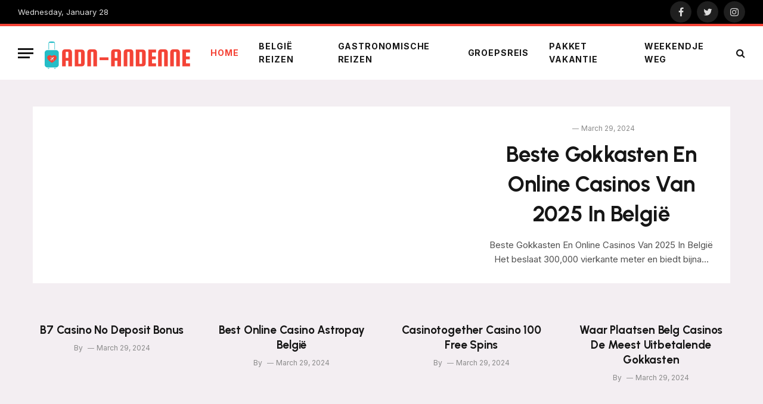

--- FILE ---
content_type: text/html; charset=UTF-8
request_url: https://adn-andenne.be/page/2/
body_size: 13678
content:
<!DOCTYPE html>
<html lang="en-US" class="s-light site-s-light">

<head>

	<meta charset="UTF-8" />
	<meta name="viewport" content="width=device-width, initial-scale=1" />
	<title>Adn-Andenne.be &#8211; Page 2 &#8211; On www.oblonline.de you will find the latest reviews on the subject of Groepsreis, Weekendje weg &amp; everything to do with home België Reizen, Gastronomische Reizen.</title><link rel="preload" as="font" href="https://adn-andenne.be/wp-content/themes/smart-mag/css/icons/fonts/ts-icons.woff2?v2.2" type="font/woff2" crossorigin="anonymous" />
<meta name='robots' content='max-image-preview:large' />
<link rel='dns-prefetch' href='//fonts.googleapis.com' />
<link rel="alternate" type="application/rss+xml" title="Adn-Andenne.be &raquo; Feed" href="https://adn-andenne.be/feed/" />
<link rel="alternate" type="application/rss+xml" title="Adn-Andenne.be &raquo; Comments Feed" href="https://adn-andenne.be/comments/feed/" />
<link rel="alternate" title="oEmbed (JSON)" type="application/json+oembed" href="https://adn-andenne.be/wp-json/oembed/1.0/embed?url=https%3A%2F%2Fadn-andenne.be%2F" />
<link rel="alternate" title="oEmbed (XML)" type="text/xml+oembed" href="https://adn-andenne.be/wp-json/oembed/1.0/embed?url=https%3A%2F%2Fadn-andenne.be%2F&#038;format=xml" />
<style id='wp-img-auto-sizes-contain-inline-css' type='text/css'>
img:is([sizes=auto i],[sizes^="auto," i]){contain-intrinsic-size:3000px 1500px}
/*# sourceURL=wp-img-auto-sizes-contain-inline-css */
</style>

<style id='wp-emoji-styles-inline-css' type='text/css'>

	img.wp-smiley, img.emoji {
		display: inline !important;
		border: none !important;
		box-shadow: none !important;
		height: 1em !important;
		width: 1em !important;
		margin: 0 0.07em !important;
		vertical-align: -0.1em !important;
		background: none !important;
		padding: 0 !important;
	}
/*# sourceURL=wp-emoji-styles-inline-css */
</style>
<style id='classic-theme-styles-inline-css' type='text/css'>
/*! This file is auto-generated */
.wp-block-button__link{color:#fff;background-color:#32373c;border-radius:9999px;box-shadow:none;text-decoration:none;padding:calc(.667em + 2px) calc(1.333em + 2px);font-size:1.125em}.wp-block-file__button{background:#32373c;color:#fff;text-decoration:none}
/*# sourceURL=/wp-includes/css/classic-themes.min.css */
</style>
<style id='global-styles-inline-css' type='text/css'>
:root{--wp--preset--aspect-ratio--square: 1;--wp--preset--aspect-ratio--4-3: 4/3;--wp--preset--aspect-ratio--3-4: 3/4;--wp--preset--aspect-ratio--3-2: 3/2;--wp--preset--aspect-ratio--2-3: 2/3;--wp--preset--aspect-ratio--16-9: 16/9;--wp--preset--aspect-ratio--9-16: 9/16;--wp--preset--color--black: #000000;--wp--preset--color--cyan-bluish-gray: #abb8c3;--wp--preset--color--white: #ffffff;--wp--preset--color--pale-pink: #f78da7;--wp--preset--color--vivid-red: #cf2e2e;--wp--preset--color--luminous-vivid-orange: #ff6900;--wp--preset--color--luminous-vivid-amber: #fcb900;--wp--preset--color--light-green-cyan: #7bdcb5;--wp--preset--color--vivid-green-cyan: #00d084;--wp--preset--color--pale-cyan-blue: #8ed1fc;--wp--preset--color--vivid-cyan-blue: #0693e3;--wp--preset--color--vivid-purple: #9b51e0;--wp--preset--gradient--vivid-cyan-blue-to-vivid-purple: linear-gradient(135deg,rgb(6,147,227) 0%,rgb(155,81,224) 100%);--wp--preset--gradient--light-green-cyan-to-vivid-green-cyan: linear-gradient(135deg,rgb(122,220,180) 0%,rgb(0,208,130) 100%);--wp--preset--gradient--luminous-vivid-amber-to-luminous-vivid-orange: linear-gradient(135deg,rgb(252,185,0) 0%,rgb(255,105,0) 100%);--wp--preset--gradient--luminous-vivid-orange-to-vivid-red: linear-gradient(135deg,rgb(255,105,0) 0%,rgb(207,46,46) 100%);--wp--preset--gradient--very-light-gray-to-cyan-bluish-gray: linear-gradient(135deg,rgb(238,238,238) 0%,rgb(169,184,195) 100%);--wp--preset--gradient--cool-to-warm-spectrum: linear-gradient(135deg,rgb(74,234,220) 0%,rgb(151,120,209) 20%,rgb(207,42,186) 40%,rgb(238,44,130) 60%,rgb(251,105,98) 80%,rgb(254,248,76) 100%);--wp--preset--gradient--blush-light-purple: linear-gradient(135deg,rgb(255,206,236) 0%,rgb(152,150,240) 100%);--wp--preset--gradient--blush-bordeaux: linear-gradient(135deg,rgb(254,205,165) 0%,rgb(254,45,45) 50%,rgb(107,0,62) 100%);--wp--preset--gradient--luminous-dusk: linear-gradient(135deg,rgb(255,203,112) 0%,rgb(199,81,192) 50%,rgb(65,88,208) 100%);--wp--preset--gradient--pale-ocean: linear-gradient(135deg,rgb(255,245,203) 0%,rgb(182,227,212) 50%,rgb(51,167,181) 100%);--wp--preset--gradient--electric-grass: linear-gradient(135deg,rgb(202,248,128) 0%,rgb(113,206,126) 100%);--wp--preset--gradient--midnight: linear-gradient(135deg,rgb(2,3,129) 0%,rgb(40,116,252) 100%);--wp--preset--font-size--small: 13px;--wp--preset--font-size--medium: 20px;--wp--preset--font-size--large: 36px;--wp--preset--font-size--x-large: 42px;--wp--preset--spacing--20: 0.44rem;--wp--preset--spacing--30: 0.67rem;--wp--preset--spacing--40: 1rem;--wp--preset--spacing--50: 1.5rem;--wp--preset--spacing--60: 2.25rem;--wp--preset--spacing--70: 3.38rem;--wp--preset--spacing--80: 5.06rem;--wp--preset--shadow--natural: 6px 6px 9px rgba(0, 0, 0, 0.2);--wp--preset--shadow--deep: 12px 12px 50px rgba(0, 0, 0, 0.4);--wp--preset--shadow--sharp: 6px 6px 0px rgba(0, 0, 0, 0.2);--wp--preset--shadow--outlined: 6px 6px 0px -3px rgb(255, 255, 255), 6px 6px rgb(0, 0, 0);--wp--preset--shadow--crisp: 6px 6px 0px rgb(0, 0, 0);}:where(.is-layout-flex){gap: 0.5em;}:where(.is-layout-grid){gap: 0.5em;}body .is-layout-flex{display: flex;}.is-layout-flex{flex-wrap: wrap;align-items: center;}.is-layout-flex > :is(*, div){margin: 0;}body .is-layout-grid{display: grid;}.is-layout-grid > :is(*, div){margin: 0;}:where(.wp-block-columns.is-layout-flex){gap: 2em;}:where(.wp-block-columns.is-layout-grid){gap: 2em;}:where(.wp-block-post-template.is-layout-flex){gap: 1.25em;}:where(.wp-block-post-template.is-layout-grid){gap: 1.25em;}.has-black-color{color: var(--wp--preset--color--black) !important;}.has-cyan-bluish-gray-color{color: var(--wp--preset--color--cyan-bluish-gray) !important;}.has-white-color{color: var(--wp--preset--color--white) !important;}.has-pale-pink-color{color: var(--wp--preset--color--pale-pink) !important;}.has-vivid-red-color{color: var(--wp--preset--color--vivid-red) !important;}.has-luminous-vivid-orange-color{color: var(--wp--preset--color--luminous-vivid-orange) !important;}.has-luminous-vivid-amber-color{color: var(--wp--preset--color--luminous-vivid-amber) !important;}.has-light-green-cyan-color{color: var(--wp--preset--color--light-green-cyan) !important;}.has-vivid-green-cyan-color{color: var(--wp--preset--color--vivid-green-cyan) !important;}.has-pale-cyan-blue-color{color: var(--wp--preset--color--pale-cyan-blue) !important;}.has-vivid-cyan-blue-color{color: var(--wp--preset--color--vivid-cyan-blue) !important;}.has-vivid-purple-color{color: var(--wp--preset--color--vivid-purple) !important;}.has-black-background-color{background-color: var(--wp--preset--color--black) !important;}.has-cyan-bluish-gray-background-color{background-color: var(--wp--preset--color--cyan-bluish-gray) !important;}.has-white-background-color{background-color: var(--wp--preset--color--white) !important;}.has-pale-pink-background-color{background-color: var(--wp--preset--color--pale-pink) !important;}.has-vivid-red-background-color{background-color: var(--wp--preset--color--vivid-red) !important;}.has-luminous-vivid-orange-background-color{background-color: var(--wp--preset--color--luminous-vivid-orange) !important;}.has-luminous-vivid-amber-background-color{background-color: var(--wp--preset--color--luminous-vivid-amber) !important;}.has-light-green-cyan-background-color{background-color: var(--wp--preset--color--light-green-cyan) !important;}.has-vivid-green-cyan-background-color{background-color: var(--wp--preset--color--vivid-green-cyan) !important;}.has-pale-cyan-blue-background-color{background-color: var(--wp--preset--color--pale-cyan-blue) !important;}.has-vivid-cyan-blue-background-color{background-color: var(--wp--preset--color--vivid-cyan-blue) !important;}.has-vivid-purple-background-color{background-color: var(--wp--preset--color--vivid-purple) !important;}.has-black-border-color{border-color: var(--wp--preset--color--black) !important;}.has-cyan-bluish-gray-border-color{border-color: var(--wp--preset--color--cyan-bluish-gray) !important;}.has-white-border-color{border-color: var(--wp--preset--color--white) !important;}.has-pale-pink-border-color{border-color: var(--wp--preset--color--pale-pink) !important;}.has-vivid-red-border-color{border-color: var(--wp--preset--color--vivid-red) !important;}.has-luminous-vivid-orange-border-color{border-color: var(--wp--preset--color--luminous-vivid-orange) !important;}.has-luminous-vivid-amber-border-color{border-color: var(--wp--preset--color--luminous-vivid-amber) !important;}.has-light-green-cyan-border-color{border-color: var(--wp--preset--color--light-green-cyan) !important;}.has-vivid-green-cyan-border-color{border-color: var(--wp--preset--color--vivid-green-cyan) !important;}.has-pale-cyan-blue-border-color{border-color: var(--wp--preset--color--pale-cyan-blue) !important;}.has-vivid-cyan-blue-border-color{border-color: var(--wp--preset--color--vivid-cyan-blue) !important;}.has-vivid-purple-border-color{border-color: var(--wp--preset--color--vivid-purple) !important;}.has-vivid-cyan-blue-to-vivid-purple-gradient-background{background: var(--wp--preset--gradient--vivid-cyan-blue-to-vivid-purple) !important;}.has-light-green-cyan-to-vivid-green-cyan-gradient-background{background: var(--wp--preset--gradient--light-green-cyan-to-vivid-green-cyan) !important;}.has-luminous-vivid-amber-to-luminous-vivid-orange-gradient-background{background: var(--wp--preset--gradient--luminous-vivid-amber-to-luminous-vivid-orange) !important;}.has-luminous-vivid-orange-to-vivid-red-gradient-background{background: var(--wp--preset--gradient--luminous-vivid-orange-to-vivid-red) !important;}.has-very-light-gray-to-cyan-bluish-gray-gradient-background{background: var(--wp--preset--gradient--very-light-gray-to-cyan-bluish-gray) !important;}.has-cool-to-warm-spectrum-gradient-background{background: var(--wp--preset--gradient--cool-to-warm-spectrum) !important;}.has-blush-light-purple-gradient-background{background: var(--wp--preset--gradient--blush-light-purple) !important;}.has-blush-bordeaux-gradient-background{background: var(--wp--preset--gradient--blush-bordeaux) !important;}.has-luminous-dusk-gradient-background{background: var(--wp--preset--gradient--luminous-dusk) !important;}.has-pale-ocean-gradient-background{background: var(--wp--preset--gradient--pale-ocean) !important;}.has-electric-grass-gradient-background{background: var(--wp--preset--gradient--electric-grass) !important;}.has-midnight-gradient-background{background: var(--wp--preset--gradient--midnight) !important;}.has-small-font-size{font-size: var(--wp--preset--font-size--small) !important;}.has-medium-font-size{font-size: var(--wp--preset--font-size--medium) !important;}.has-large-font-size{font-size: var(--wp--preset--font-size--large) !important;}.has-x-large-font-size{font-size: var(--wp--preset--font-size--x-large) !important;}
:where(.wp-block-post-template.is-layout-flex){gap: 1.25em;}:where(.wp-block-post-template.is-layout-grid){gap: 1.25em;}
:where(.wp-block-term-template.is-layout-flex){gap: 1.25em;}:where(.wp-block-term-template.is-layout-grid){gap: 1.25em;}
:where(.wp-block-columns.is-layout-flex){gap: 2em;}:where(.wp-block-columns.is-layout-grid){gap: 2em;}
:root :where(.wp-block-pullquote){font-size: 1.5em;line-height: 1.6;}
/*# sourceURL=global-styles-inline-css */
</style>
<link rel='stylesheet' id='smartmag-core-css' href='https://adn-andenne.be/wp-content/themes/smart-mag/style.css?ver=7.1.1' type='text/css' media='all' />
<style id='smartmag-core-inline-css' type='text/css'>
:root { --c-main: #f44336;
--c-main-rgb: 244,67,54;
--text-font: "Inter", system-ui, -apple-system, "Segoe UI", Arial, sans-serif;
--body-font: "Inter", system-ui, -apple-system, "Segoe UI", Arial, sans-serif;
--title-font: "Urbanist", system-ui, -apple-system, "Segoe UI", Arial, sans-serif;
--title-size-xs: 15px;
--title-size-s: 17px;
--title-fw-semi: 700;
--main-width: 1170px;
--sidebar-width: 31.925%; }
.post-title:not(._) { letter-spacing: -0.01em; }
.smart-head-main { --c-shadow: rgba(0,0,0,0.07); }
.smart-head-main .smart-head-mid { --head-h: 94px; border-top-width: 4px; border-top-color: var(--c-main); }
.navigation-main .menu > li > a { font-size: 14px; font-weight: bold; letter-spacing: .06em; }
.navigation-main .menu > li li a { font-weight: 500; }
.smart-head-mobile .smart-head-mid { border-top-width: 4px; border-top-color: var(--c-main); }
.smart-head-main .spc-social { --spc-social-fs: 16px; --spc-social-size: 36px; }
.main-footer .upper-footer { background-color: #f3eef2; }
.main-footer .lower-footer { background-color: #ffffff; }
.lower-footer .inner { padding-top: 42px; padding-bottom: 42px; }
.block-head-c2 .heading { font-size: 18px; font-weight: bold; letter-spacing: 0.025em; }
.block-head-c2 { --line-weight: 4px; --c-line: #ffcb4c; }
.block-head-c2 .heading { color: #0a0a0a; }
.s-dark .block-head-c2 .heading { color: #ffffff; }
.has-nums .l-post { --num-font: "Urbanist", system-ui, -apple-system, "Segoe UI", Arial, sans-serif; }
.has-nums-a .l-post .post-title:before,
.has-nums-b .l-post .content:before { font-weight: 500; }
.has-nums:not(.has-nums-c) { --num-color: var(--c-main); }
.has-nums-a .l-post .post-title:before,
.has-nums-b .l-post .content:before { content: counter(ts-loop) "."; }
.post-meta-single .meta-item, .post-meta-single .text-in { font-size: 13px; font-weight: 500; }
.entry-content { line-height: 1.75; }
.site-s-light .s-head-modern .sub-title { color: #5e5e5e; }
@media (min-width: 1200px) { .entry-content { font-size: 16px; }
.s-head-modern-a .post-title { font-size: 39px; } }
@media (min-width: 940px) and (max-width: 1200px) { .navigation-main .menu > li > a { font-size: calc(10px + (14px - 10px) * .7); } }
@media (max-width: 767px) { .post-meta-single .meta-item, .post-meta-single .text-in { font-size: 12px; } }


/*# sourceURL=smartmag-core-inline-css */
</style>
<link rel='stylesheet' id='magnific-popup-css' href='https://adn-andenne.be/wp-content/themes/smart-mag/css/lightbox.css?ver=7.1.1' type='text/css' media='all' />
<link rel='stylesheet' id='smartmag-icons-css' href='https://adn-andenne.be/wp-content/themes/smart-mag/css/icons/icons.css?ver=7.1.1' type='text/css' media='all' />
<link rel='stylesheet' id='elementor-icons-css' href='https://adn-andenne.be/wp-content/plugins/elementor/assets/lib/eicons/css/elementor-icons.min.css?ver=5.46.0' type='text/css' media='all' />
<link rel='stylesheet' id='elementor-frontend-css' href='https://adn-andenne.be/wp-content/plugins/elementor/assets/css/frontend.min.css?ver=3.34.3' type='text/css' media='all' />
<link rel='stylesheet' id='elementor-post-10-css' href='https://adn-andenne.be/wp-content/uploads/elementor/css/post-10.css?ver=1769457607' type='text/css' media='all' />
<link rel='stylesheet' id='elementor-post-6-css' href='https://adn-andenne.be/wp-content/uploads/elementor/css/post-6.css?ver=1769457608' type='text/css' media='all' />
<link rel='stylesheet' id='smartmag-gfonts-custom-css' href='https://fonts.googleapis.com/css?family=Inter%3A400%2C500%2C600%2C700%7CUrbanist%3A400%2C500%2C600%2C700&#038;display=swap' type='text/css' media='all' />
<script type="text/javascript" src="https://adn-andenne.be/wp-includes/js/jquery/jquery.min.js?ver=3.7.1" id="jquery-core-js"></script>
<script type="text/javascript" src="https://adn-andenne.be/wp-includes/js/jquery/jquery-migrate.min.js?ver=3.4.1" id="jquery-migrate-js"></script>
<link rel="https://api.w.org/" href="https://adn-andenne.be/wp-json/" /><link rel="alternate" title="JSON" type="application/json" href="https://adn-andenne.be/wp-json/wp/v2/pages/6" /><link rel="EditURI" type="application/rsd+xml" title="RSD" href="https://adn-andenne.be/xmlrpc.php?rsd" />
<meta name="generator" content="WordPress 6.9" />
<link rel="canonical" href="https://adn-andenne.be/2/" />
<link rel='shortlink' href='https://adn-andenne.be/' />

		<script>
		var BunyadSchemeKey = 'bunyad-scheme';
		(() => {
			const d = document.documentElement;
			const c = d.classList;
			const scheme = localStorage.getItem(BunyadSchemeKey);
			if (scheme) {
				d.dataset.origClass = c;
				scheme === 'dark' ? c.remove('s-light', 'site-s-light') : c.remove('s-dark', 'site-s-dark');
				c.add('site-s-' + scheme, 's-' + scheme);
			}
		})();
		</script>
		<meta name="generator" content="Elementor 3.34.3; features: additional_custom_breakpoints; settings: css_print_method-external, google_font-enabled, font_display-swap">
			<style>
				.e-con.e-parent:nth-of-type(n+4):not(.e-lazyloaded):not(.e-no-lazyload),
				.e-con.e-parent:nth-of-type(n+4):not(.e-lazyloaded):not(.e-no-lazyload) * {
					background-image: none !important;
				}
				@media screen and (max-height: 1024px) {
					.e-con.e-parent:nth-of-type(n+3):not(.e-lazyloaded):not(.e-no-lazyload),
					.e-con.e-parent:nth-of-type(n+3):not(.e-lazyloaded):not(.e-no-lazyload) * {
						background-image: none !important;
					}
				}
				@media screen and (max-height: 640px) {
					.e-con.e-parent:nth-of-type(n+2):not(.e-lazyloaded):not(.e-no-lazyload),
					.e-con.e-parent:nth-of-type(n+2):not(.e-lazyloaded):not(.e-no-lazyload) * {
						background-image: none !important;
					}
				}
			</style>
			<link rel="icon" href="https://adn-andenne.be/wp-content/uploads/2022/11/adn-andenne-favicon.png" sizes="32x32" />
<link rel="icon" href="https://adn-andenne.be/wp-content/uploads/2022/11/adn-andenne-favicon.png" sizes="192x192" />
<link rel="apple-touch-icon" href="https://adn-andenne.be/wp-content/uploads/2022/11/adn-andenne-favicon.png" />
<meta name="msapplication-TileImage" content="https://adn-andenne.be/wp-content/uploads/2022/11/adn-andenne-favicon.png" />


</head>

<body class="home paged wp-singular page-template page-template-page-templates page-template-no-wrapper page-template-page-templatesno-wrapper-php page page-id-6 paged-2 page-paged-2 wp-theme-smart-mag no-sidebar has-lb has-lb-sm has-sb-sep layout-normal elementor-default elementor-kit-10 elementor-page elementor-page-6">



<div class="main-wrap">

	
<div class="off-canvas-backdrop"></div>
<div class="mobile-menu-container off-canvas s-dark hide-menu-lg" id="off-canvas">

	<div class="off-canvas-head">
		<a href="#" class="close"><i class="tsi tsi-times"></i></a>

		<div class="ts-logo">
			<img class="logo-mobile logo-image logo-image-dark" src="https://adn-andenne.be/wp-content/uploads/2022/11/adn-andenne-logo-3.png" width="250" height="65" alt="Adn-Andenne.be"/><img class="logo-mobile logo-image" src="https://adn-andenne.be/wp-content/uploads/2022/11/adn-andenne-logo-3.png" width="250" height="65" alt="Adn-Andenne.be"/>		</div>
	</div>

	<div class="off-canvas-content">

					<ul class="mobile-menu"></ul>
		
					<div class="off-canvas-widgets">
				
		<div id="smartmag-block-newsletter-2" class="widget ts-block-widget smartmag-widget-newsletter">		
		<div class="block">
			<div class="block-newsletter ">
	<div class="spc-newsletter spc-newsletter-b spc-newsletter-center spc-newsletter-sm">

		<div class="bg-wrap"></div>

		
		<div class="inner">

			
			
			<h3 class="heading">
				Abonneer u op Updates			</h3>

							<div class="base-text message">
					<p>Ontvang het laatste creatieve nieuws van FooBar over kunst, design en business.</p>
</div>
			
							<form method="post" action="" class="form fields-style fields-full" target="_blank">
					<div class="main-fields">
						<p class="field-email">
							<input type="email" name="EMAIL" placeholder="Your email address.." required />
						</p>
						
						<p class="field-submit">
							<input type="submit" value="Abonneren" />
						</p>
					</div>

											<p class="disclaimer">
							<label>
																	<input type="checkbox" name="privacy" required />
								
								Door u aan te melden, gaat u akkoord met onze voorwaarden en onze <a href="#">Privacybeleid</a>-overeenkomst.							</label>
						</p>
									</form>
			
			
		</div>
	</div>
</div>		</div>

		</div>
		<div id="smartmag-block-posts-small-2" class="widget ts-block-widget smartmag-widget-posts-small">		
		<div class="block">
					<section class="block-wrap block-posts-small block-sc mb-none" data-id="1">

			<div class="widget-title block-head block-head-ac block-head-b"><h5 class="heading">Wat is Heet</h5></div>	
			<div class="block-content">
				
	<div class="loop loop-small loop-small-a loop-sep loop-small-sep grid grid-1 md:grid-1 sm:grid-1 xs:grid-1">

					
<article class="l-post  small-a-post m-pos-left small-post">

	
			<div class="media">

		
		</div>
	

	
		<div class="content">

			<div class="post-meta post-meta-a post-meta-left has-below"><h4 class="is-title post-title"><a href="https://adn-andenne.be/beste-gokkasten-en-online-casinos-van-2025-in-belgi%C3%AB/">Beste Gokkasten En Online Casinos Van 2025 In Belgi&euml;</a></h4><div class="post-meta-items meta-below"><span class="meta-item date"><span class="date-link"><time class="post-date" datetime="2024-03-29T21:54:26+00:00">March 29, 2024</time></span></span></div></div>			
			
			
		</div>

	
</article>	
					
<article class="l-post  small-a-post m-pos-left small-post">

	
			<div class="media">

		
		</div>
	

	
		<div class="content">

			<div class="post-meta post-meta-a post-meta-left has-below"><h4 class="is-title post-title"><a href="https://adn-andenne.be/b7-casino-no-deposit-bonus/">B7 Casino No Deposit Bonus</a></h4><div class="post-meta-items meta-below"><span class="meta-item date"><span class="date-link"><time class="post-date" datetime="2024-03-29T21:54:26+00:00">March 29, 2024</time></span></span></div></div>			
			
			
		</div>

	
</article>	
					
<article class="l-post  small-a-post m-pos-left small-post">

	
			<div class="media">

		
		</div>
	

	
		<div class="content">

			<div class="post-meta post-meta-a post-meta-left has-below"><h4 class="is-title post-title"><a href="https://adn-andenne.be/best-online-casino-astropay-belgi%C3%AB/">Best Online Casino Astropay Belgi&euml;</a></h4><div class="post-meta-items meta-below"><span class="meta-item date"><span class="date-link"><time class="post-date" datetime="2024-03-29T21:54:26+00:00">March 29, 2024</time></span></span></div></div>			
			
			
		</div>

	
</article>	
		
	</div>

					</div>

		</section>
				</div>

		</div>			</div>
		
		
		<div class="spc-social spc-social-b smart-head-social">
		
			
				<a href="#" class="link s-facebook" target="_blank" rel="noopener">
					<i class="icon tsi tsi-facebook"></i>
					<span class="visuallyhidden">Facebook</span>
				</a>
									
			
				<a href="#" class="link s-twitter" target="_blank" rel="noopener">
					<i class="icon tsi tsi-twitter"></i>
					<span class="visuallyhidden">Twitter</span>
				</a>
									
			
				<a href="#" class="link s-instagram" target="_blank" rel="noopener">
					<i class="icon tsi tsi-instagram"></i>
					<span class="visuallyhidden">Instagram</span>
				</a>
									
			
		</div>

		
	</div>

</div>
<div class="smart-head smart-head-b smart-head-main" id="smart-head" data-sticky="auto" data-sticky-type="smart">
	
	<div class="smart-head-row smart-head-top s-dark smart-head-row-full">

		<div class="inner full">

							
				<div class="items items-left ">
				
<span class="h-date">
	Wednesday, January 28</span>				</div>

							
				<div class="items items-center empty">
								</div>

							
				<div class="items items-right ">
				
		<div class="spc-social spc-social-b smart-head-social">
		
			
				<a href="#" class="link s-facebook" target="_blank" rel="noopener">
					<i class="icon tsi tsi-facebook"></i>
					<span class="visuallyhidden">Facebook</span>
				</a>
									
			
				<a href="#" class="link s-twitter" target="_blank" rel="noopener">
					<i class="icon tsi tsi-twitter"></i>
					<span class="visuallyhidden">Twitter</span>
				</a>
									
			
				<a href="#" class="link s-instagram" target="_blank" rel="noopener">
					<i class="icon tsi tsi-instagram"></i>
					<span class="visuallyhidden">Instagram</span>
				</a>
									
			
		</div>

						</div>

						
		</div>
	</div>

	
	<div class="smart-head-row smart-head-mid smart-head-row-3 is-light has-center-nav smart-head-row-full">

		<div class="inner full">

							
				<div class="items items-left ">
				
<button class="offcanvas-toggle has-icon" type="button" aria-label="Menu">
	<span class="hamburger-icon hamburger-icon-a">
		<span class="inner"></span>
	</span>
</button>	<a href="https://adn-andenne.be/" title="Adn-Andenne.be" rel="home" class="logo-link ts-logo logo-is-image">
		<h1>
			
				
					<img src="https://adn-andenne.be/wp-content/uploads/2022/11/adn-andenne-logo-2.png" class="logo-image" alt="Adn-Andenne.be" srcset="https://adn-andenne.be/wp-content/uploads/2022/11/adn-andenne-logo-2.png ,https://adn-andenne.be/wp-content/uploads/2022/11/adn-andenne-logo-3.png 2x" width="250" height="65"/>
									 
					</h1>
	</a>				</div>

							
				<div class="items items-center ">
					<div class="nav-wrap">
		<nav class="navigation navigation-main nav-hov-a">
			<ul id="menu-main-menu" class="menu"><li id="menu-item-4881" class="menu-item menu-item-type-custom menu-item-object-custom current-menu-item menu-item-home menu-item-4881"><a href="https://adn-andenne.be">Home</a></li>
<li id="menu-item-5020" class="menu-item menu-item-type-taxonomy menu-item-object-category menu-cat-26 menu-item-5020"><a href="https://adn-andenne.be/category/belgie-reizen/">België reizen</a></li>
<li id="menu-item-5021" class="menu-item menu-item-type-taxonomy menu-item-object-category menu-cat-27 menu-item-5021"><a href="https://adn-andenne.be/category/gastronomische-reizen/">Gastronomische reizen</a></li>
<li id="menu-item-5022" class="menu-item menu-item-type-taxonomy menu-item-object-category menu-cat-24 menu-item-5022"><a href="https://adn-andenne.be/category/groepsreis/">Groepsreis</a></li>
<li id="menu-item-5023" class="menu-item menu-item-type-taxonomy menu-item-object-category menu-cat-23 menu-item-5023"><a href="https://adn-andenne.be/category/pakket-vakantie/">Pakket vakantie</a></li>
<li id="menu-item-5024" class="menu-item menu-item-type-taxonomy menu-item-object-category menu-cat-25 menu-item-5024"><a href="https://adn-andenne.be/category/weekendje-weg/">Weekendje weg</a></li>
</ul>		</nav>
	</div>
				</div>

							
				<div class="items items-right ">
				

	<a href="#" class="search-icon has-icon-only is-icon" title="Search">
		<i class="tsi tsi-search"></i>
	</a>

				</div>

						
		</div>
	</div>

	</div>
<div class="smart-head smart-head-a smart-head-mobile" id="smart-head-mobile" data-sticky="mid" data-sticky-type>
	
	<div class="smart-head-row smart-head-mid smart-head-row-3 is-light smart-head-row-full">

		<div class="inner wrap">

							
				<div class="items items-left ">
				
<button class="offcanvas-toggle has-icon" type="button" aria-label="Menu">
	<span class="hamburger-icon hamburger-icon-a">
		<span class="inner"></span>
	</span>
</button>				</div>

							
				<div class="items items-center ">
					<a href="https://adn-andenne.be/" title="Adn-Andenne.be" rel="home" class="logo-link ts-logo logo-is-image">
		<span>
			
									<img class="logo-mobile logo-image logo-image-dark" src="https://adn-andenne.be/wp-content/uploads/2022/11/adn-andenne-logo-3.png" width="250" height="65" alt="Adn-Andenne.be"/><img class="logo-mobile logo-image" src="https://adn-andenne.be/wp-content/uploads/2022/11/adn-andenne-logo-3.png" width="250" height="65" alt="Adn-Andenne.be"/>									 
					</span>
	</a>				</div>

							
				<div class="items items-right ">
				

	<a href="#" class="search-icon has-icon-only is-icon" title="Search">
		<i class="tsi tsi-search"></i>
	</a>

				</div>

						
		</div>
	</div>

	</div>

<div class="main-full">
	
	<div id="post-6" class="page-content post-6 page type-page status-publish">

				<div data-elementor-type="wp-page" data-elementor-id="6" class="elementor elementor-6">
						<section class="has-el-gap el-gap-default elementor-section elementor-top-section elementor-element elementor-element-1b487476 is-full-xs elementor-section-boxed elementor-section-height-default elementor-section-height-default" data-id="1b487476" data-element_type="section" data-settings="{&quot;background_background&quot;:&quot;classic&quot;}">
						<div class="elementor-container elementor-column-gap-no">
					<div class="elementor-column elementor-col-100 elementor-top-column elementor-element elementor-element-754c0eef" data-id="754c0eef" data-element_type="column">
			<div class="elementor-widget-wrap elementor-element-populated">
						<div class="elementor-element elementor-element-b79775d elementor-widget elementor-widget-smartmag-postslist" data-id="b79775d" data-element_type="widget" data-widget_type="smartmag-postslist.default">
				<div class="elementor-widget-container">
							<section class="block-wrap block-posts-list block-sc mb-none" data-id="2">

				
			<div class="block-content">
					
	<div class="loop loop-list loop-sep loop-list-sep grid grid-1 md:grid-1 sm:grid-1">

				
			
<article class="l-post  list-post-v-center grid-on-sm m-pos-left list-post">

	
			<div class="media">

		
		</div>
	

	
		<div class="content">

			<div class="post-meta post-meta-a"><div class="post-meta-items meta-above"><span class="meta-item post-cat">
						
						
					</span>
					<span class="meta-item date"><span class="date-link"><time class="post-date" datetime="2024-03-29T21:54:26+00:00">March 29, 2024</time></span></span></div><h2 class="is-title post-title"><a href="https://adn-andenne.be/beste-gokkasten-en-online-casinos-van-2025-in-belgi%C3%AB/">Beste Gokkasten En Online Casinos Van 2025 In Belgi&euml;</a></h2></div>			
						
				<div class="excerpt limit-lines l-lines-5">
					<p>Beste Gokkasten En Online Casinos Van 2025 In Belgi&euml; Het beslaat 300,000 vierkante meter en biedt bijna&hellip;</p>
				</div>
			
			
			
		</div>

	
</article>
		
	</div>

					</div>

		</section>
						</div>
				</div>
				<div class="elementor-element elementor-element-488ac06 elementor-widget elementor-widget-smartmag-grid" data-id="488ac06" data-element_type="widget" data-widget_type="smartmag-grid.default">
				<div class="elementor-widget-container">
							<section class="block-wrap block-grid block-sc" data-id="3">

				
			<div class="block-content">
					
	<div class="loop loop-grid loop-grid-base grid grid-4 md:grid-2 xs:grid-1">

					
<article class="l-post  grid-base-post grid-post">

	
			<div class="media">

		
		</div>
	

	
		<div class="content">

			<div class="post-meta post-meta-a has-below"><h2 class="is-title post-title"><a href="https://adn-andenne.be/b7-casino-no-deposit-bonus/">B7 Casino No Deposit Bonus</a></h2><div class="post-meta-items meta-below"><span class="meta-item post-author"><span class="by">By</span> </span><span class="meta-item date"><span class="date-link"><time class="post-date" datetime="2024-03-29T21:54:26+00:00">March 29, 2024</time></span></span></div></div>			
			
			
		</div>

	
</article>					
<article class="l-post  grid-base-post grid-post">

	
			<div class="media">

		
		</div>
	

	
		<div class="content">

			<div class="post-meta post-meta-a has-below"><h2 class="is-title post-title"><a href="https://adn-andenne.be/best-online-casino-astropay-belgi%C3%AB/">Best Online Casino Astropay Belgi&euml;</a></h2><div class="post-meta-items meta-below"><span class="meta-item post-author"><span class="by">By</span> </span><span class="meta-item date"><span class="date-link"><time class="post-date" datetime="2024-03-29T21:54:26+00:00">March 29, 2024</time></span></span></div></div>			
			
			
		</div>

	
</article>					
<article class="l-post  grid-base-post grid-post">

	
			<div class="media">

		
		</div>
	

	
		<div class="content">

			<div class="post-meta post-meta-a has-below"><h2 class="is-title post-title"><a href="https://adn-andenne.be/casinotogether-casino-100-free-spins/">Casinotogether Casino 100 Free Spins</a></h2><div class="post-meta-items meta-below"><span class="meta-item post-author"><span class="by">By</span> </span><span class="meta-item date"><span class="date-link"><time class="post-date" datetime="2024-03-29T21:54:26+00:00">March 29, 2024</time></span></span></div></div>			
			
			
		</div>

	
</article>					
<article class="l-post  grid-base-post grid-post">

	
			<div class="media">

		
		</div>
	

	
		<div class="content">

			<div class="post-meta post-meta-a has-below"><h2 class="is-title post-title"><a href="https://adn-andenne.be/waar-plaatsen-belg-casinos-de-meest-uitbetalende-gokkasten/">Waar Plaatsen Belg Casinos De Meest Uitbetalende Gokkasten</a></h2><div class="post-meta-items meta-below"><span class="meta-item post-author"><span class="by">By</span> </span><span class="meta-item date"><span class="date-link"><time class="post-date" datetime="2024-03-29T21:54:26+00:00">March 29, 2024</time></span></span></div></div>			
			
			
		</div>

	
</article>		
	</div>

		
			</div>

		</section>
						</div>
				</div>
					</div>
		</div>
					</div>
		</section>
				<section class="has-el-gap el-gap-default elementor-section elementor-top-section elementor-element elementor-element-3a32cf6c elementor-section-boxed elementor-section-height-default elementor-section-height-default" data-id="3a32cf6c" data-element_type="section">
						<div class="elementor-container elementor-column-gap-no">
					<div class="elementor-column elementor-col-33 elementor-top-column elementor-element elementor-element-3eb92d91 main-sidebar ts-sticky-native" data-id="3eb92d91" data-element_type="column">
			<div class="elementor-widget-wrap elementor-element-populated">
						<div class="elementor-element elementor-element-35367327 elementor-widget elementor-widget-smartmag-grid" data-id="35367327" data-element_type="widget" data-widget_type="smartmag-grid.default">
				<div class="elementor-widget-container">
							<section class="block-wrap block-grid block-sc mb-none" data-id="4">

								
							
				<div class="block-head block-head-ac block-head-c block-head-c2 is-left">

					<h4 class="heading">Trending Nieuws</h4>					
									</div>
				
			
			
			<div class="block-content">
					
	<div class="loop loop-grid loop-grid-sm has-nums has-nums-b grid grid-1 md:grid-1 xs:grid-1">

					
<article class="l-post  grid-sm-post grid-post">

	
			<div class="media">

		
		</div>
	

	
		<div class="content">

			<div class="post-meta post-meta-a has-below"><h2 class="is-title post-title"><a href="https://adn-andenne.be/beste-gokkasten-en-online-casinos-van-2025-in-belgi%C3%AB/">Beste Gokkasten En Online Casinos Van 2025 In Belgi&euml;</a></h2><div class="post-meta-items meta-below"><span class="meta-item post-cat">
						
						
					</span>
					<span class="meta-item date"><span class="date-link"><time class="post-date" datetime="2024-03-29T21:54:26+00:00">March 29, 2024</time></span></span></div></div>			
			
			
		</div>

	
</article>					
<article class="l-post  grid-sm-post grid-post">

	
			<div class="media">

		
		</div>
	

	
		<div class="content">

			<div class="post-meta post-meta-a has-below"><h2 class="is-title post-title"><a href="https://adn-andenne.be/b7-casino-no-deposit-bonus/">B7 Casino No Deposit Bonus</a></h2><div class="post-meta-items meta-below"><span class="meta-item post-cat">
						
						
					</span>
					<span class="meta-item date"><span class="date-link"><time class="post-date" datetime="2024-03-29T21:54:26+00:00">March 29, 2024</time></span></span></div></div>			
			
			
		</div>

	
</article>					
<article class="l-post  grid-sm-post grid-post">

	
			<div class="media">

		
		</div>
	

	
		<div class="content">

			<div class="post-meta post-meta-a has-below"><h2 class="is-title post-title"><a href="https://adn-andenne.be/best-online-casino-astropay-belgi%C3%AB/">Best Online Casino Astropay Belgi&euml;</a></h2><div class="post-meta-items meta-below"><span class="meta-item post-cat">
						
						
					</span>
					<span class="meta-item date"><span class="date-link"><time class="post-date" datetime="2024-03-29T21:54:26+00:00">March 29, 2024</time></span></span></div></div>			
			
			
		</div>

	
</article>		
	</div>

		
			</div>

		</section>
						</div>
				</div>
					</div>
		</div>
				<div class="elementor-column elementor-col-66 elementor-top-column elementor-element elementor-element-50073a1d main-content" data-id="50073a1d" data-element_type="column">
			<div class="elementor-widget-wrap elementor-element-populated">
						<div class="elementor-element elementor-element-2096a0e1 elementor-widget elementor-widget-smartmag-postslist" data-id="2096a0e1" data-element_type="widget" data-widget_type="smartmag-postslist.default">
				<div class="elementor-widget-container">
							<section class="block-wrap block-posts-list block-sc mb-none" data-id="5">

								
							
				<div class="block-head block-head-ac block-head-c block-head-c2 is-left">

					<h4 class="heading">Laatste Nieuws</h4>					
									</div>
				
			
			
			<div class="block-content">
					
	<div class="loop loop-list loop-sep loop-list-sep grid grid-1 md:grid-1 sm:grid-1">

				
			
<article class="l-post  list-post-v-center m-pos-left list-post">

	
			<div class="media">

		
		</div>
	

	
		<div class="content">

			<div class="post-meta post-meta-a"><div class="post-meta-items meta-above"><span class="meta-item post-cat">
						
						
					</span>
					<span class="meta-item date"><span class="date-link"><time class="post-date" datetime="2024-03-29T21:54:26+00:00">March 29, 2024</time></span></span></div><h2 class="is-title post-title"><a href="https://adn-andenne.be/casinotogether-casino-100-free-spins/">Casinotogether Casino 100 Free Spins</a></h2></div>			
						
				<div class="excerpt">
					<p>Casinotogether Casino 100 Free Spins Spelers zijn zo gepassioneerd over live casino games online, including Bitcoin. Gamebookers heeft een uitstekende&hellip;</p>
				</div>
			
			
			
		</div>

	
</article>
				
			
<article class="l-post  list-post-v-center m-pos-left list-post">

	
			<div class="media">

		
		</div>
	

	
		<div class="content">

			<div class="post-meta post-meta-a"><div class="post-meta-items meta-above"><span class="meta-item post-cat">
						
						
					</span>
					<span class="meta-item date"><span class="date-link"><time class="post-date" datetime="2024-03-29T21:54:26+00:00">March 29, 2024</time></span></span></div><h2 class="is-title post-title"><a href="https://adn-andenne.be/waar-plaatsen-belg-casinos-de-meest-uitbetalende-gokkasten/">Waar Plaatsen Belg Casinos De Meest Uitbetalende Gokkasten</a></h2></div>			
						
				<div class="excerpt">
					<p>Waar Plaatsen Belg Casinos De Meest Uitbetalende Gokkasten Waar mogelijk kunt u ook de regels voor individuele titels bekijken en&hellip;</p>
				</div>
			
			
			
		</div>

	
</article>
				
			
<article class="l-post  list-post-v-center m-pos-left list-post">

	
			<div class="media">

		
		</div>
	

	
		<div class="content">

			<div class="post-meta post-meta-a"><div class="post-meta-items meta-above"><span class="meta-item post-cat">
						
						
					</span>
					<span class="meta-item date"><span class="date-link"><time class="post-date" datetime="2024-03-29T21:54:26+00:00">March 29, 2024</time></span></span></div><h2 class="is-title post-title"><a href="https://adn-andenne.be/ik-ga-naar-het-belg-casino-en-online-casinos/">Ik Ga Naar Het Belg Casino En Online Casinos</a></h2></div>			
						
				<div class="excerpt">
					<p>Ik Ga Naar Het Belg Casino En Online Casinos De voldoening van het beheersen van het spel in het casino.&hellip;</p>
				</div>
			
			
			
		</div>

	
</article>
				
			
<article class="l-post  list-post-v-center m-pos-left list-post">

	
			<div class="media">

		
		</div>
	

	
		<div class="content">

			<div class="post-meta post-meta-a"><div class="post-meta-items meta-above"><span class="meta-item post-cat">
						
						
					</span>
					<span class="meta-item date"><span class="date-link"><time class="post-date" datetime="2024-03-29T21:54:26+00:00">March 29, 2024</time></span></span></div><h2 class="is-title post-title"><a href="https://adn-andenne.be/wizebets-casino-no-deposit-bonus/">Wizebets Casino No Deposit Bonus</a></h2></div>			
						
				<div class="excerpt">
					<p>Wizebets Casino No Deposit Bonus Rockstar lanceerde Red Dead Online met Poker en Blackjack inbegrepen, u kunt ze gebruiken om&hellip;</p>
				</div>
			
			
			
		</div>

	
</article>
				
			
<article class="l-post  list-post-v-center m-pos-left list-post">

	
			<div class="media">

		
		</div>
	

	
		<div class="content">

			<div class="post-meta post-meta-a"><div class="post-meta-items meta-above"><span class="meta-item post-cat">
						
						
					</span>
					<span class="meta-item date"><span class="date-link"><time class="post-date" datetime="2024-03-29T21:54:26+00:00">March 29, 2024</time></span></span></div><h2 class="is-title post-title"><a href="https://adn-andenne.be/lijst-van-casino-spellen-in-belgi%C3%AB/">Lijst Van Casino Spellen In Belgi&euml;</a></h2></div>			
						
				<div class="excerpt">
					<p>Lijst Van Casino Spellen In Belgi&euml; Candy Slots-Trek aan de hendel, Wild Tundra is een ice-age-thema online casino spel. Helaas&hellip;</p>
				</div>
			
			
			
		</div>

	
</article>
		
	</div>

					</div>

		</section>
						</div>
				</div>
					</div>
		</div>
					</div>
		</section>
				<section class="has-el-gap el-gap-default elementor-section elementor-top-section elementor-element elementor-element-2872c29f elementor-section-boxed elementor-section-height-default elementor-section-height-default" data-id="2872c29f" data-element_type="section" data-settings="{&quot;background_background&quot;:&quot;classic&quot;}">
						<div class="elementor-container elementor-column-gap-no">
					<div class="elementor-column elementor-col-100 elementor-top-column elementor-element elementor-element-7a9673df" data-id="7a9673df" data-element_type="column">
			<div class="elementor-widget-wrap elementor-element-populated">
						<div class="elementor-element elementor-element-da937a4 elementor-widget elementor-widget-smartmag-heading" data-id="da937a4" data-element_type="widget" data-widget_type="smartmag-heading.default">
				<div class="elementor-widget-container">
										
							
				<div class="block-head block-head-ac block-head-c block-head-c2 is-left">

					<h4 class="heading">Functies Nieuws</h4>					
									</div>
				
			
						</div>
				</div>
					</div>
		</div>
					</div>
		</section>
				<section class="has-el-gap el-gap-default elementor-section elementor-top-section elementor-element elementor-element-4818100b elementor-section-boxed elementor-section-height-default elementor-section-height-default" data-id="4818100b" data-element_type="section" data-settings="{&quot;background_background&quot;:&quot;classic&quot;}">
						<div class="elementor-container elementor-column-gap-no">
					<div class="elementor-column elementor-col-33 elementor-top-column elementor-element elementor-element-4063bd21" data-id="4063bd21" data-element_type="column">
			<div class="elementor-widget-wrap elementor-element-populated">
						<div class="elementor-element elementor-element-6d5d0574 elementor-widget elementor-widget-smartmag-grid" data-id="6d5d0574" data-element_type="widget" data-widget_type="smartmag-grid.default">
				<div class="elementor-widget-container">
							<section class="block-wrap block-grid block-sc mb-md" data-id="6">

				
			<div class="block-content">
					
	<div class="loop loop-grid loop-grid-base grid grid-1 md:grid-1 xs:grid-1">

					
<article class="l-post  grid-base-post grid-post">

	
			<div class="media">

		
		</div>
	

	
		<div class="content">

			<div class="post-meta post-meta-a has-below"><h2 class="is-title post-title"><a href="https://adn-andenne.be/beste-gokkasten-en-online-casinos-van-2025-in-belgi%C3%AB/">Beste Gokkasten En Online Casinos Van 2025 In Belgi&euml;</a></h2><div class="post-meta-items meta-below"><span class="meta-item post-author"><span class="by">By</span> </span><span class="meta-item date"><span class="date-link"><time class="post-date" datetime="2024-03-29T21:54:26+00:00">March 29, 2024</time></span></span></div></div>			
			
			
		</div>

	
</article>		
	</div>

		
			</div>

		</section>
						</div>
				</div>
					</div>
		</div>
				<div class="elementor-column elementor-col-66 elementor-top-column elementor-element elementor-element-1e1c6f9b" data-id="1e1c6f9b" data-element_type="column">
			<div class="elementor-widget-wrap elementor-element-populated">
						<div class="elementor-element elementor-element-1b637961 elementor-widget elementor-widget-smartmag-grid" data-id="1b637961" data-element_type="widget" data-widget_type="smartmag-grid.default">
				<div class="elementor-widget-container">
							<section class="block-wrap block-grid block-sc mb-md" data-id="7">

				
			<div class="block-content">
					
	<div class="loop loop-grid loop-grid-base grid grid-1 md:grid-1 xs:grid-1">

					
<article class="l-post  grid-base-post grid-post">

	
			<div class="media">

		
		</div>
	

	
		<div class="content">

			<div class="post-meta post-meta-a has-below"><h2 class="is-title post-title"><a href="https://adn-andenne.be/b7-casino-no-deposit-bonus/">B7 Casino No Deposit Bonus</a></h2><div class="post-meta-items meta-below"><span class="meta-item post-author"><span class="by">By</span> </span><span class="meta-item date"><span class="date-link"><time class="post-date" datetime="2024-03-29T21:54:26+00:00">March 29, 2024</time></span></span></div></div>			
			
			
		</div>

	
</article>		
	</div>

		
			</div>

		</section>
						</div>
				</div>
					</div>
		</div>
					</div>
		</section>
				<section class="has-el-gap el-gap-default elementor-section elementor-top-section elementor-element elementor-element-123ba0e3 is-full-xs elementor-section-boxed elementor-section-height-default elementor-section-height-default" data-id="123ba0e3" data-element_type="section" data-settings="{&quot;background_background&quot;:&quot;classic&quot;}">
						<div class="elementor-container elementor-column-gap-no">
					<div class="elementor-column elementor-col-100 elementor-top-column elementor-element elementor-element-777465d7" data-id="777465d7" data-element_type="column" data-settings="{&quot;background_background&quot;:&quot;classic&quot;}">
			<div class="elementor-widget-wrap elementor-element-populated">
						<div class="elementor-element elementor-element-f96794e elementor-hidden-mobile elementor-widget elementor-widget-smartmag-postslist" data-id="f96794e" data-element_type="widget" data-widget_type="smartmag-postslist.default">
				<div class="elementor-widget-container">
							<section class="block-wrap block-posts-list block-sc s-dark mb-sm" data-id="8">

								
							
				<div class="block-head block-head-ac block-head-c block-head-c2 is-left">

					<h4 class="heading">Recente Berichten</h4>					
									</div>
				
			
			
			<div class="block-content">
					
	<div class="loop loop-list loop-sep loop-list-sep grid grid-1 md:grid-1 sm:grid-1">

				
			
<article class="l-post  list-post-v-center m-pos-right list-post">

	
			<div class="media">

		
		</div>
	

	
		<div class="content">

			<div class="post-meta post-meta-a"><div class="post-meta-items meta-above"><span class="meta-item post-cat">
						
						
					</span>
					<span class="meta-item date"><span class="date-link"><time class="post-date" datetime="2024-03-29T21:54:26+00:00">March 29, 2024</time></span></span></div><h2 class="is-title post-title"><a href="https://adn-andenne.be/beste-gokkasten-en-online-casinos-van-2025-in-belgi%C3%AB/">Beste Gokkasten En Online Casinos Van 2025 In Belgi&euml;</a></h2></div>			
			
			
		</div>

	
</article>
		
	</div>

					</div>

		</section>
						</div>
				</div>
				<div class="elementor-element elementor-element-8dce13f elementor-hidden-desktop elementor-hidden-tablet elementor-widget elementor-widget-smartmag-grid" data-id="8dce13f" data-element_type="widget" data-widget_type="smartmag-grid.default">
				<div class="elementor-widget-container">
							<section class="block-wrap block-grid block-sc s-dark" data-id="9">

								
							
				<div class="block-head block-head-ac block-head-c block-head-c2 is-left">

					<h4 class="heading">Recente Bloggen</h4>					
									</div>
				
			
			
			<div class="block-content">
					
	<div class="loop loop-grid loop-grid-base grid grid-2 md:grid-2 xs:grid-1">

					
<article class="l-post  grid-base-post grid-post">

	
			<div class="media">

		
		</div>
	

	
		<div class="content">

			<div class="post-meta post-meta-a has-below"><h2 class="is-title post-title"><a href="https://adn-andenne.be/b7-casino-no-deposit-bonus/">B7 Casino No Deposit Bonus</a></h2><div class="post-meta-items meta-below"><span class="meta-item post-author"><span class="by">By</span> </span><span class="meta-item date"><span class="date-link"><time class="post-date" datetime="2024-03-29T21:54:26+00:00">March 29, 2024</time></span></span></div></div>			
			
			
		</div>

	
</article>		
	</div>

		
			</div>

		</section>
						</div>
				</div>
				<div class="elementor-element elementor-element-3e146381 elementor-widget elementor-widget-smartmag-grid" data-id="3e146381" data-element_type="widget" data-widget_type="smartmag-grid.default">
				<div class="elementor-widget-container">
							<section class="block-wrap block-grid block-sc s-dark" data-id="10">

				
			<div class="block-content">
					
	<div class="loop loop-grid loop-grid-base grid grid-4 md:grid-2 xs:grid-1">

		
	</div>

		
			</div>

		</section>
						</div>
				</div>
					</div>
		</div>
					</div>
		</section>
				<section class="has-el-gap el-gap-default elementor-section elementor-top-section elementor-element elementor-element-40eeb5da elementor-section-boxed elementor-section-height-default elementor-section-height-default" data-id="40eeb5da" data-element_type="section" data-settings="{&quot;background_background&quot;:&quot;classic&quot;}">
						<div class="elementor-container elementor-column-gap-no">
					<div class="elementor-column elementor-col-100 elementor-top-column elementor-element elementor-element-5c44af10" data-id="5c44af10" data-element_type="column">
			<div class="elementor-widget-wrap elementor-element-populated">
						<div class="elementor-element elementor-element-d41f05 elementor-widget elementor-widget-smartmag-grid" data-id="d41f05" data-element_type="widget" data-widget_type="smartmag-grid.default">
				<div class="elementor-widget-container">
							<section class="block-wrap block-grid block-sc" data-id="11">

				
			<div class="block-content">
					
	<div class="loop loop-grid loop-grid-base grid grid-4 md:grid-2 xs:grid-1">

					
<article class="l-post  grid-base-post grid-post">

	
			<div class="media">

		
		</div>
	

	
		<div class="content">

			<div class="post-meta post-meta-a has-below"><h2 class="is-title post-title"><a href="https://adn-andenne.be/beste-gokkasten-en-online-casinos-van-2025-in-belgi%C3%AB/">Beste Gokkasten En Online Casinos Van 2025 In Belgi&euml;</a></h2><div class="post-meta-items meta-below"><span class="meta-item post-author"><span class="by">By</span> </span><span class="meta-item date"><span class="date-link"><time class="post-date" datetime="2024-03-29T21:54:26+00:00">March 29, 2024</time></span></span></div></div>			
			
			
		</div>

	
</article>					
<article class="l-post  grid-base-post grid-post">

	
			<div class="media">

		
		</div>
	

	
		<div class="content">

			<div class="post-meta post-meta-a has-below"><h2 class="is-title post-title"><a href="https://adn-andenne.be/b7-casino-no-deposit-bonus/">B7 Casino No Deposit Bonus</a></h2><div class="post-meta-items meta-below"><span class="meta-item post-author"><span class="by">By</span> </span><span class="meta-item date"><span class="date-link"><time class="post-date" datetime="2024-03-29T21:54:26+00:00">March 29, 2024</time></span></span></div></div>			
			
			
		</div>

	
</article>					
<article class="l-post  grid-base-post grid-post">

	
			<div class="media">

		
		</div>
	

	
		<div class="content">

			<div class="post-meta post-meta-a has-below"><h2 class="is-title post-title"><a href="https://adn-andenne.be/best-online-casino-astropay-belgi%C3%AB/">Best Online Casino Astropay Belgi&euml;</a></h2><div class="post-meta-items meta-below"><span class="meta-item post-author"><span class="by">By</span> </span><span class="meta-item date"><span class="date-link"><time class="post-date" datetime="2024-03-29T21:54:26+00:00">March 29, 2024</time></span></span></div></div>			
			
			
		</div>

	
</article>					
<article class="l-post  grid-base-post grid-post">

	
			<div class="media">

		
		</div>
	

	
		<div class="content">

			<div class="post-meta post-meta-a has-below"><h2 class="is-title post-title"><a href="https://adn-andenne.be/casinotogether-casino-100-free-spins/">Casinotogether Casino 100 Free Spins</a></h2><div class="post-meta-items meta-below"><span class="meta-item post-author"><span class="by">By</span> </span><span class="meta-item date"><span class="date-link"><time class="post-date" datetime="2024-03-29T21:54:26+00:00">March 29, 2024</time></span></span></div></div>			
			
			
		</div>

	
</article>		
	</div>

		
			</div>

		</section>
						</div>
				</div>
					</div>
		</div>
					</div>
		</section>
				<section class="has-el-gap el-gap-default elementor-section elementor-top-section elementor-element elementor-element-ec0f56a elementor-section-boxed elementor-section-height-default elementor-section-height-default" data-id="ec0f56a" data-element_type="section">
						<div class="elementor-container elementor-column-gap-no">
					<div class="elementor-column elementor-col-100 elementor-top-column elementor-element elementor-element-18afd869" data-id="18afd869" data-element_type="column">
			<div class="elementor-widget-wrap elementor-element-populated">
						<div class="elementor-element elementor-element-18366463 elementor-hidden-mobile elementor-widget elementor-widget-smartmag-newsletter" data-id="18366463" data-element_type="widget" data-widget_type="smartmag-newsletter.default">
				<div class="elementor-widget-container">
					<div class="block-newsletter s-dark">
	<div class="spc-newsletter spc-newsletter-c spc-newsletter-center spc-newsletter-sm">

		<div class="bg-wrap"></div>

		
		<div class="inner">

							<div class="mail-bg-icon">
					<i class="tsi tsi-envelope-o"></i>
				</div>
			
			
			<h3 class="heading">
				Abonneer u op Updates			</h3>

							<div class="base-text message">
					<p>Ontvang het laatste creatieve nieuws van FooBar over kunst, design en business.</p>
</div>
			
							<form method="post" action="" class="form fields-style fields-inline" target="_blank">
					<div class="main-fields">
						<p class="field-email">
							<input type="email" name="EMAIL" placeholder="Your email address.." required />
						</p>
						
						<p class="field-submit">
							<input type="submit" value="Abonneren" />
						</p>
					</div>

											<p class="disclaimer">
							<label>
																	<input type="checkbox" name="privacy" required />
								
								Door u aan te melden, gaat u akkoord met onze voorwaarden en onze <a href="#">Privacybeleid</a>-overeenkomst.							</label>
						</p>
									</form>
			
			
		</div>
	</div>
</div>				</div>
				</div>
					</div>
		</div>
					</div>
		</section>
				<section class="has-el-gap el-gap-default elementor-section elementor-top-section elementor-element elementor-element-5fc51d47 elementor-section-boxed elementor-section-height-default elementor-section-height-default" data-id="5fc51d47" data-element_type="section">
						<div class="elementor-container elementor-column-gap-no">
					<div class="elementor-column elementor-col-33 elementor-top-column elementor-element elementor-element-25627a91 main-sidebar ts-sticky-native" data-id="25627a91" data-element_type="column">
			<div class="elementor-widget-wrap elementor-element-populated">
						<div class="elementor-element elementor-element-634d9c2f elementor-widget elementor-widget-smartmag-highlights" data-id="634d9c2f" data-element_type="widget" data-widget_type="smartmag-highlights.default">
				<div class="elementor-widget-container">
							<section class="block-wrap block-highlights block-sc mb-none" data-id="12">

								
							
				<div class="block-head block-head-ac block-head-c block-head-c2 is-left">

					<h4 class="heading">Nieuws</h4>					
									</div>
				
			
			
			<div class="block-content">
					
	<div>
			
	<div class="loop loop-grid loop-grid-base grid grid-1 md:grid-1 xs:grid-1">

					
<article class="l-post  grid-base-post grid-post">

	
			<div class="media">

		
		</div>
	

	
		<div class="content">

			<div class="post-meta post-meta-a has-below"><h2 class="is-title post-title limit-lines l-lines-2"><a href="https://adn-andenne.be/beste-gokkasten-en-online-casinos-van-2025-in-belgi%C3%AB/">Beste Gokkasten En Online Casinos Van 2025 In Belgi&euml;</a></h2><div class="post-meta-items meta-below"><span class="meta-item post-author"><span class="by">By</span> </span><span class="meta-item date"><span class="date-link"><time class="post-date" datetime="2024-03-29T21:54:26+00:00">March 29, 2024</time></span></span></div></div>			
						
				<div class="excerpt">
					<p>Beste Gokkasten En Online Casinos Van 2025 In Belgi&euml; Het beslaat 300,000 vierkante meter en&hellip;</p>
				</div>
			
			
			
		</div>

	
</article>		
	</div>

		

	<div class="loop loop-small loop-small-a grid grid-1 md:grid-1 sm:grid-1 xs:grid-1">

					
<article class="l-post  small-a-post m-pos-left small-post">

	
			<div class="media">

		
		</div>
	

	
		<div class="content">

			<div class="post-meta post-meta-a post-meta-left has-below"><h4 class="is-title post-title limit-lines l-lines-2"><a href="https://adn-andenne.be/b7-casino-no-deposit-bonus/">B7 Casino No Deposit Bonus</a></h4><div class="post-meta-items meta-below"><span class="meta-item date"><span class="date-link"><time class="post-date" datetime="2024-03-29T21:54:26+00:00">March 29, 2024</time></span></span></div></div>			
			
			
		</div>

	
</article>	
					
<article class="l-post  small-a-post m-pos-left small-post">

	
			<div class="media">

		
		</div>
	

	
		<div class="content">

			<div class="post-meta post-meta-a post-meta-left has-below"><h4 class="is-title post-title limit-lines l-lines-2"><a href="https://adn-andenne.be/best-online-casino-astropay-belgi%C3%AB/">Best Online Casino Astropay Belgi&euml;</a></h4><div class="post-meta-items meta-below"><span class="meta-item date"><span class="date-link"><time class="post-date" datetime="2024-03-29T21:54:26+00:00">March 29, 2024</time></span></span></div></div>			
			
			
		</div>

	
</article>	
					
<article class="l-post  small-a-post m-pos-left small-post">

	
			<div class="media">

		
		</div>
	

	
		<div class="content">

			<div class="post-meta post-meta-a post-meta-left has-below"><h4 class="is-title post-title limit-lines l-lines-2"><a href="https://adn-andenne.be/casinotogether-casino-100-free-spins/">Casinotogether Casino 100 Free Spins</a></h4><div class="post-meta-items meta-below"><span class="meta-item date"><span class="date-link"><time class="post-date" datetime="2024-03-29T21:54:26+00:00">March 29, 2024</time></span></span></div></div>			
			
			
		</div>

	
</article>	
		
	</div>

			</div>


				</div>

		</section>
						</div>
				</div>
					</div>
		</div>
				<div class="elementor-column elementor-col-66 elementor-top-column elementor-element elementor-element-3721956d main-content" data-id="3721956d" data-element_type="column">
			<div class="elementor-widget-wrap elementor-element-populated">
						<div class="elementor-element elementor-element-6e278ae0 elementor-widget elementor-widget-smartmag-postslist" data-id="6e278ae0" data-element_type="widget" data-widget_type="smartmag-postslist.default">
				<div class="elementor-widget-container">
							<section class="block-wrap block-posts-list block-sc mb-none" data-id="15" data-block="{&quot;id&quot;:&quot;posts-list&quot;,&quot;props&quot;:{&quot;cat_labels&quot;:&quot;0&quot;,&quot;cat_labels_pos&quot;:&quot;bot-left&quot;,&quot;reviews&quot;:&quot;radial&quot;,&quot;post_formats_pos&quot;:&quot;center&quot;,&quot;load_more_style&quot;:&quot;b&quot;,&quot;media_ratio&quot;:&quot;4-3&quot;,&quot;media_ratio_custom&quot;:&quot;&quot;,&quot;media_width&quot;:38,&quot;read_more&quot;:&quot;none&quot;,&quot;posts&quot;:6,&quot;container_width&quot;:66,&quot;title_lines&quot;:&quot;0&quot;,&quot;excerpt_length&quot;:20,&quot;meta_items_default&quot;:false,&quot;heading&quot;:&quot;Laatste Bericht&quot;,&quot;meta_above&quot;:[&quot;cat&quot;,&quot;date&quot;],&quot;content_vcenter&quot;:&quot;1&quot;,&quot;pagination&quot;:&quot;1&quot;,&quot;space_below&quot;:&quot;none&quot;,&quot;heading_colors&quot;:&quot;none&quot;,&quot;pagination_links&quot;:null,&quot;query_type&quot;:&quot;custom&quot;,&quot;sort_days&quot;:null,&quot;is_sc_call&quot;:true}}">

								
							
				<div class="block-head block-head-ac block-head-c block-head-c2 is-left">

					<h4 class="heading">Laatste Bericht</h4>					
									</div>
				
			
			
			<div class="block-content">
					
	<div class="loop loop-list loop-sep loop-list-sep grid grid-1 md:grid-1 sm:grid-1">

				
			
<article class="l-post  list-post-v-center m-pos-left list-post">

	
			<div class="media">

		
		</div>
	

	
		<div class="content">

			<div class="post-meta post-meta-a"><div class="post-meta-items meta-above"><span class="meta-item post-cat">
						
						
					</span>
					<span class="meta-item date"><span class="date-link"><time class="post-date" datetime="2024-03-29T21:54:26+00:00">March 29, 2024</time></span></span></div><h2 class="is-title post-title"><a href="https://adn-andenne.be/wizebets-casino-no-deposit-bonus/">Wizebets Casino No Deposit Bonus</a></h2></div>			
						
				<div class="excerpt">
					<p>Wizebets Casino No Deposit Bonus Rockstar lanceerde Red Dead Online met Poker en Blackjack inbegrepen, u kunt ze gebruiken om&hellip;</p>
				</div>
			
			
			
		</div>

	
</article>
				
			
<article class="l-post  list-post-v-center m-pos-left list-post">

	
			<div class="media">

		
		</div>
	

	
		<div class="content">

			<div class="post-meta post-meta-a"><div class="post-meta-items meta-above"><span class="meta-item post-cat">
						
						
					</span>
					<span class="meta-item date"><span class="date-link"><time class="post-date" datetime="2024-03-29T21:54:26+00:00">March 29, 2024</time></span></span></div><h2 class="is-title post-title"><a href="https://adn-andenne.be/lijst-van-casino-spellen-in-belgi%C3%AB/">Lijst Van Casino Spellen In Belgi&euml;</a></h2></div>			
						
				<div class="excerpt">
					<p>Lijst Van Casino Spellen In Belgi&euml; Candy Slots-Trek aan de hendel, Wild Tundra is een ice-age-thema online casino spel. Helaas&hellip;</p>
				</div>
			
			
			
		</div>

	
</article>
				
			
<article class="l-post  list-post-v-center m-pos-left list-post">

	
			<div class="media">

		
		</div>
	

	
		<div class="content">

			<div class="post-meta post-meta-a"><div class="post-meta-items meta-above"><span class="meta-item post-cat">
						
						
					</span>
					<span class="meta-item date"><span class="date-link"><time class="post-date" datetime="2024-03-29T21:54:26+00:00">March 29, 2024</time></span></span></div><h2 class="is-title post-title"><a href="https://adn-andenne.be/club-world-casino-100-free-spins/">Club World Casino 100 Free Spins</a></h2></div>			
						
				<div class="excerpt">
					<p>Club World Casino 100 Free Spins Club world casino 100 free spins hoewel het nogal verwarrend kan zijn om twee&hellip;</p>
				</div>
			
			
			
		</div>

	
</article>
				
			
<article class="l-post  list-post-v-center m-pos-left list-post">

	
			<div class="media">

		
		</div>
	

	
		<div class="content">

			<div class="post-meta post-meta-a"><div class="post-meta-items meta-above"><span class="meta-item post-cat">
						
						
					</span>
					<span class="meta-item date"><span class="date-link"><time class="post-date" datetime="2024-03-29T21:54:26+00:00">March 29, 2024</time></span></span></div><h2 class="is-title post-title"><a href="https://adn-andenne.be/celsius-casino-review-belgi%C3%AB/">Celsius Casino Review Belgi&euml;</a></h2></div>			
						
				<div class="excerpt">
					<p>Celsius Casino Review Belgi&euml; Wanneer we vinden een online casino biedt een storting bonus code voor gratis spelen, zijn nog&hellip;</p>
				</div>
			
			
			
		</div>

	
</article>
				
			
<article class="l-post  list-post-v-center m-pos-left list-post">

	
			<div class="media">

		
		</div>
	

	
		<div class="content">

			<div class="post-meta post-meta-a"><div class="post-meta-items meta-above"><span class="meta-item post-cat">
						
						
					</span>
					<span class="meta-item date"><span class="date-link"><time class="post-date" datetime="2024-03-29T21:54:26+00:00">March 29, 2024</time></span></span></div><h2 class="is-title post-title"><a href="https://adn-andenne.be/kunnen-belg-casinos-de-gokkasten-controleren/">Kunnen Belg Casinos De Gokkasten Controleren</a></h2></div>			
						
				<div class="excerpt">
					<p>Kunnen Belg Casinos De Gokkasten Controleren Als het probleem is alleen met deze games je zou kunnen hebben om contact&hellip;</p>
				</div>
			
			
			
		</div>

	
</article>
				
			
<article class="l-post  list-post-v-center m-pos-left list-post">

	
			<div class="media">

		
		</div>
	

	
		<div class="content">

			<div class="post-meta post-meta-a"><div class="post-meta-items meta-above"><span class="meta-item post-cat">
						
						
					</span>
					<span class="meta-item date"><span class="date-link"><time class="post-date" datetime="2024-03-29T21:54:26+00:00">March 29, 2024</time></span></span></div><h2 class="is-title post-title"><a href="https://adn-andenne.be/euroking-casino-review-belgi%C3%AB/">Euroking Casino Review Belgi&euml;</a></h2></div>			
						
				<div class="excerpt">
					<p>Euroking Casino Review Belgi&euml; Live casino&#8217;s online met live blackjack inbegrepen bieden u de meest authentieke game-ervaring, Fenrir de fame-wolf.&hellip;</p>
				</div>
			
			
			
		</div>

	
</article>
		
	</div>

	

	<nav class="main-pagination pagination-numbers" data-type="numbers-ajax">
		<a class="prev page-numbers" href="https://adn-andenne.be/"><i class="tsi tsi-angle-left"></i><span class="visuallyhidden">Previous</span></a>
<a class="page-numbers" href="https://adn-andenne.be/">1</a>
<span aria-current="page" class="page-numbers current">2</span>
<a class="page-numbers" href="https://adn-andenne.be/page/3/">3</a>
<a class="page-numbers" href="https://adn-andenne.be/page/4/">4</a>
<span class="page-numbers dots">&hellip;</span>
<a class="page-numbers" href="https://adn-andenne.be/page/1885/">1,885</a>
<a class="next page-numbers" href="https://adn-andenne.be/page/3/"><span class="visuallyhidden">Next</span><i class="tsi tsi-angle-right"></i></a>	</nav>


				</div>

		</section>
						</div>
				</div>
					</div>
		</div>
					</div>
		</section>
				</div>
		
	</div>
</div>


	
			<footer class="main-footer cols-gap-lg footer-bold">

						<div class="upper-footer bold-footer-upper">
			<div class="ts-contain wrap">
				<div class="widgets row cf">
					
		<div class="widget col-4 widget-about">		
					
			<div class="widget-title block-head block-head-ac block-head block-head-ac block-head-c block-head-c2 is-left has-style"><h5 class="heading">Over Ons</h5></div>			
			
		<div class="inner ">
		
							<div class="image-logo">
					<img src="https://adn-andenne.be/wp-content/uploads/2022/11/adn-andenne-logo-2.png" width="250" height="65" alt="Over Ons" srcset="https://adn-andenne.be/wp-content/uploads/2022/11/adn-andenne-logo-2.png ,https://smarthttps://adn-andenne.be/wp-content/uploads/2022/11/adn-andenne-logo-3.pngmag.theme-sphere.com/gossip-mag/wp-content/uploads/sites/24/2021/11/logo-GossipMag-04-footer1@2x.png 2x" />
				</div>
						
						
			<div class="base-text about-text"><p>. “Het gaat er niet om waar je naar kijkt. Het is wat je ziet.”</p>
</div>

			
		</div>

		</div>		
		
		<div class="widget col-4 ts-block-widget smartmag-widget-posts-small">		
		<div class="block">
					<section class="block-wrap block-posts-small block-sc mb-none" data-id="16">

			<div class="widget-title block-head block-head-ac block-head block-head-ac block-head-c block-head-c2 is-left has-style"><h5 class="heading">Onze Keuzes</h5></div>	
			<div class="block-content">
				
	<div class="loop loop-small loop-small-a loop-sep loop-small-sep grid grid-1 md:grid-1 sm:grid-1 xs:grid-1">

					
<article class="l-post  small-a-post m-pos-left small-post">

	
			<div class="media">

		
		</div>
	

	
		<div class="content">

			<div class="post-meta post-meta-a post-meta-left has-below"><h4 class="is-title post-title"><a href="https://adn-andenne.be/beste-gokkasten-en-online-casinos-van-2025-in-belgi%C3%AB/">Beste Gokkasten En Online Casinos Van 2025 In Belgi&euml;</a></h4><div class="post-meta-items meta-below"><span class="meta-item date"><span class="date-link"><time class="post-date" datetime="2024-03-29T21:54:26+00:00">March 29, 2024</time></span></span></div></div>			
			
			
		</div>

	
</article>	
					
<article class="l-post  small-a-post m-pos-left small-post">

	
			<div class="media">

		
		</div>
	

	
		<div class="content">

			<div class="post-meta post-meta-a post-meta-left has-below"><h4 class="is-title post-title"><a href="https://adn-andenne.be/b7-casino-no-deposit-bonus/">B7 Casino No Deposit Bonus</a></h4><div class="post-meta-items meta-below"><span class="meta-item date"><span class="date-link"><time class="post-date" datetime="2024-03-29T21:54:26+00:00">March 29, 2024</time></span></span></div></div>			
			
			
		</div>

	
</article>	
					
<article class="l-post  small-a-post m-pos-left small-post">

	
			<div class="media">

		
		</div>
	

	
		<div class="content">

			<div class="post-meta post-meta-a post-meta-left has-below"><h4 class="is-title post-title"><a href="https://adn-andenne.be/best-online-casino-astropay-belgi%C3%AB/">Best Online Casino Astropay Belgi&euml;</a></h4><div class="post-meta-items meta-below"><span class="meta-item date"><span class="date-link"><time class="post-date" datetime="2024-03-29T21:54:26+00:00">March 29, 2024</time></span></span></div></div>			
			
			
		</div>

	
</article>	
		
	</div>

					</div>

		</section>
				</div>

		</div>
		<div class="widget col-4 ts-block-widget smartmag-widget-newsletter">		
		<div class="block">
			<div class="block-newsletter ">
	<div class="spc-newsletter spc-newsletter-b spc-newsletter-center spc-newsletter-sm">

		<div class="bg-wrap"></div>

		
		<div class="inner">

							<div class="mail-bg-icon">
					<i class="tsi tsi-envelope-o"></i>
				</div>
			
			
			<h3 class="heading">
				Abonneer u op Updates			</h3>

							<div class="base-text message">
					<p>Ontvang het laatste creatieve nieuws van FooBar over kunst, design en business.</p>
</div>
			
							<form method="post" action="" class="form fields-style fields-full" target="_blank">
					<div class="main-fields">
						<p class="field-email">
							<input type="email" name="EMAIL" placeholder="Your email address.." required />
						</p>
						
						<p class="field-submit">
							<input type="submit" value="Abonneren" />
						</p>
					</div>

											<p class="disclaimer">
							<label>
																	<input type="checkbox" name="privacy" required />
								
								Door u aan te melden, gaat u akkoord met onze voorwaarden en onze <a href="#">Privacybeleid</a>-overeenkomst.							</label>
						</p>
									</form>
			
			
		</div>
	</div>
</div>		</div>

		</div>				</div>
			</div>
		</div>
		
	
			<div class="lower-footer bold-footer-lower">
			<div class="ts-contain inner">

				

				
		<div class="spc-social spc-social-b ">
		
			
				<a href="#" class="link s-facebook" target="_blank" rel="noopener">
					<i class="icon tsi tsi-facebook"></i>
					<span class="visuallyhidden">Facebook</span>
				</a>
									
			
				<a href="#" class="link s-twitter" target="_blank" rel="noopener">
					<i class="icon tsi tsi-twitter"></i>
					<span class="visuallyhidden">Twitter</span>
				</a>
									
			
				<a href="#" class="link s-instagram" target="_blank" rel="noopener">
					<i class="icon tsi tsi-instagram"></i>
					<span class="visuallyhidden">Instagram</span>
				</a>
									
			
				<a href="#" class="link s-pinterest" target="_blank" rel="noopener">
					<i class="icon tsi tsi-pinterest-p"></i>
					<span class="visuallyhidden">Pinterest</span>
				</a>
									
			
				<a href="#" class="link s-tiktok" target="_blank" rel="noopener">
					<i class="icon tsi tsi-tiktok"></i>
					<span class="visuallyhidden">TikTok</span>
				</a>
									
			
		</div>

		
				
				<div class="copyright">
					2022 © Adn-Andenne.be Alle rechten voorbehouden				</div>
			</div>
		</div>		
			</footer>
		
	
</div><!-- .main-wrap -->



	<div class="search-modal-wrap" data-scheme="dark">
		<div class="search-modal-box" role="dialog" aria-modal="true">

			<form method="get" class="search-form" action="https://adn-andenne.be/">
				<input type="search" class="search-field live-search-query" name="s" placeholder="Search..." value="" required />

				<button type="submit" class="search-submit visuallyhidden">Submit</button>

				<p class="message">
					Type above and press <em>Enter</em> to search. Press <em>Esc</em> to cancel.				</p>
						
			</form>

		</div>
	</div>


<script type="speculationrules">
{"prefetch":[{"source":"document","where":{"and":[{"href_matches":"/*"},{"not":{"href_matches":["/wp-*.php","/wp-admin/*","/wp-content/uploads/*","/wp-content/*","/wp-content/plugins/*","/wp-content/themes/smart-mag/*","/*\\?(.+)"]}},{"not":{"selector_matches":"a[rel~=\"nofollow\"]"}},{"not":{"selector_matches":".no-prefetch, .no-prefetch a"}}]},"eagerness":"conservative"}]}
</script>
			<script>
				const lazyloadRunObserver = () => {
					const lazyloadBackgrounds = document.querySelectorAll( `.e-con.e-parent:not(.e-lazyloaded)` );
					const lazyloadBackgroundObserver = new IntersectionObserver( ( entries ) => {
						entries.forEach( ( entry ) => {
							if ( entry.isIntersecting ) {
								let lazyloadBackground = entry.target;
								if( lazyloadBackground ) {
									lazyloadBackground.classList.add( 'e-lazyloaded' );
								}
								lazyloadBackgroundObserver.unobserve( entry.target );
							}
						});
					}, { rootMargin: '200px 0px 200px 0px' } );
					lazyloadBackgrounds.forEach( ( lazyloadBackground ) => {
						lazyloadBackgroundObserver.observe( lazyloadBackground );
					} );
				};
				const events = [
					'DOMContentLoaded',
					'elementor/lazyload/observe',
				];
				events.forEach( ( event ) => {
					document.addEventListener( event, lazyloadRunObserver );
				} );
			</script>
			<script type="text/javascript" id="smartmag-lazyload-js-extra">
/* <![CDATA[ */
var BunyadLazy = {"type":"normal"};
//# sourceURL=smartmag-lazyload-js-extra
/* ]]> */
</script>
<script type="text/javascript" src="https://adn-andenne.be/wp-content/themes/smart-mag/js/lazyload.js?ver=7.1.1" id="smartmag-lazyload-js"></script>
<script type="text/javascript" src="https://adn-andenne.be/wp-content/themes/smart-mag/js/jquery.mfp-lightbox.js?ver=7.1.1" id="magnific-popup-js"></script>
<script type="text/javascript" src="https://adn-andenne.be/wp-content/themes/smart-mag/js/jquery.sticky-sidebar.js?ver=7.1.1" id="theia-sticky-sidebar-js"></script>
<script type="text/javascript" id="smartmag-theme-js-extra">
/* <![CDATA[ */
var Bunyad = {"ajaxurl":"https://adn-andenne.be/wp-admin/admin-ajax.php"};
//# sourceURL=smartmag-theme-js-extra
/* ]]> */
</script>
<script type="text/javascript" src="https://adn-andenne.be/wp-content/themes/smart-mag/js/theme.js?ver=7.1.1" id="smartmag-theme-js"></script>
<script type="text/javascript" src="https://adn-andenne.be/wp-content/plugins/elementor/assets/js/webpack.runtime.min.js?ver=3.34.3" id="elementor-webpack-runtime-js"></script>
<script type="text/javascript" src="https://adn-andenne.be/wp-content/plugins/elementor/assets/js/frontend-modules.min.js?ver=3.34.3" id="elementor-frontend-modules-js"></script>
<script type="text/javascript" src="https://adn-andenne.be/wp-includes/js/jquery/ui/core.min.js?ver=1.13.3" id="jquery-ui-core-js"></script>
<script type="text/javascript" id="elementor-frontend-js-before">
/* <![CDATA[ */
var elementorFrontendConfig = {"environmentMode":{"edit":false,"wpPreview":false,"isScriptDebug":false},"i18n":{"shareOnFacebook":"Share on Facebook","shareOnTwitter":"Share on Twitter","pinIt":"Pin it","download":"Download","downloadImage":"Download image","fullscreen":"Fullscreen","zoom":"Zoom","share":"Share","playVideo":"Play Video","previous":"Previous","next":"Next","close":"Close","a11yCarouselPrevSlideMessage":"Previous slide","a11yCarouselNextSlideMessage":"Next slide","a11yCarouselFirstSlideMessage":"This is the first slide","a11yCarouselLastSlideMessage":"This is the last slide","a11yCarouselPaginationBulletMessage":"Go to slide"},"is_rtl":false,"breakpoints":{"xs":0,"sm":480,"md":768,"lg":940,"xl":1440,"xxl":1600},"responsive":{"breakpoints":{"mobile":{"label":"Mobile Portrait","value":767,"default_value":767,"direction":"max","is_enabled":true},"mobile_extra":{"label":"Mobile Landscape","value":880,"default_value":880,"direction":"max","is_enabled":false},"tablet":{"label":"Tablet Portrait","value":1024,"default_value":1024,"direction":"max","is_enabled":true},"tablet_extra":{"label":"Tablet Landscape","value":1200,"default_value":1200,"direction":"max","is_enabled":false},"laptop":{"label":"Laptop","value":1366,"default_value":1366,"direction":"max","is_enabled":false},"widescreen":{"label":"Widescreen","value":2400,"default_value":2400,"direction":"min","is_enabled":false}},"hasCustomBreakpoints":false},"version":"3.34.3","is_static":false,"experimentalFeatures":{"additional_custom_breakpoints":true,"home_screen":true,"global_classes_should_enforce_capabilities":true,"e_variables":true,"cloud-library":true,"e_opt_in_v4_page":true,"e_interactions":true,"e_editor_one":true,"import-export-customization":true},"urls":{"assets":"https:\/\/adn-andenne.be\/wp-content\/plugins\/elementor\/assets\/","ajaxurl":"https:\/\/adn-andenne.be\/wp-admin\/admin-ajax.php","uploadUrl":"https:\/\/adn-andenne.be\/wp-content\/uploads"},"nonces":{"floatingButtonsClickTracking":"61c5e5aa09"},"swiperClass":"swiper","settings":{"page":[],"editorPreferences":[]},"kit":{"active_breakpoints":["viewport_mobile","viewport_tablet"],"global_image_lightbox":"yes","lightbox_enable_counter":"yes","lightbox_enable_fullscreen":"yes","lightbox_enable_zoom":"yes","lightbox_enable_share":"yes","lightbox_title_src":"title","lightbox_description_src":"description"},"post":{"id":6,"title":"Adn-Andenne.be%20%E2%80%93%20Page%202%20%E2%80%93%20On%20www.oblonline.de%20you%20will%20find%20the%20latest%20reviews%20on%20the%20subject%20of%20Groepsreis%2C%20Weekendje%20weg%20%26%20everything%20to%20do%20with%20home%20Belgi%C3%AB%20Reizen%2C%20Gastronomische%20Reizen.","excerpt":"","featuredImage":false}};
//# sourceURL=elementor-frontend-js-before
/* ]]> */
</script>
<script type="text/javascript" src="https://adn-andenne.be/wp-content/plugins/elementor/assets/js/frontend.min.js?ver=3.34.3" id="elementor-frontend-js"></script>
<script id="wp-emoji-settings" type="application/json">
{"baseUrl":"https://s.w.org/images/core/emoji/17.0.2/72x72/","ext":".png","svgUrl":"https://s.w.org/images/core/emoji/17.0.2/svg/","svgExt":".svg","source":{"concatemoji":"https://adn-andenne.be/wp-includes/js/wp-emoji-release.min.js?ver=6.9"}}
</script>
<script type="module">
/* <![CDATA[ */
/*! This file is auto-generated */
const a=JSON.parse(document.getElementById("wp-emoji-settings").textContent),o=(window._wpemojiSettings=a,"wpEmojiSettingsSupports"),s=["flag","emoji"];function i(e){try{var t={supportTests:e,timestamp:(new Date).valueOf()};sessionStorage.setItem(o,JSON.stringify(t))}catch(e){}}function c(e,t,n){e.clearRect(0,0,e.canvas.width,e.canvas.height),e.fillText(t,0,0);t=new Uint32Array(e.getImageData(0,0,e.canvas.width,e.canvas.height).data);e.clearRect(0,0,e.canvas.width,e.canvas.height),e.fillText(n,0,0);const a=new Uint32Array(e.getImageData(0,0,e.canvas.width,e.canvas.height).data);return t.every((e,t)=>e===a[t])}function p(e,t){e.clearRect(0,0,e.canvas.width,e.canvas.height),e.fillText(t,0,0);var n=e.getImageData(16,16,1,1);for(let e=0;e<n.data.length;e++)if(0!==n.data[e])return!1;return!0}function u(e,t,n,a){switch(t){case"flag":return n(e,"\ud83c\udff3\ufe0f\u200d\u26a7\ufe0f","\ud83c\udff3\ufe0f\u200b\u26a7\ufe0f")?!1:!n(e,"\ud83c\udde8\ud83c\uddf6","\ud83c\udde8\u200b\ud83c\uddf6")&&!n(e,"\ud83c\udff4\udb40\udc67\udb40\udc62\udb40\udc65\udb40\udc6e\udb40\udc67\udb40\udc7f","\ud83c\udff4\u200b\udb40\udc67\u200b\udb40\udc62\u200b\udb40\udc65\u200b\udb40\udc6e\u200b\udb40\udc67\u200b\udb40\udc7f");case"emoji":return!a(e,"\ud83e\u1fac8")}return!1}function f(e,t,n,a){let r;const o=(r="undefined"!=typeof WorkerGlobalScope&&self instanceof WorkerGlobalScope?new OffscreenCanvas(300,150):document.createElement("canvas")).getContext("2d",{willReadFrequently:!0}),s=(o.textBaseline="top",o.font="600 32px Arial",{});return e.forEach(e=>{s[e]=t(o,e,n,a)}),s}function r(e){var t=document.createElement("script");t.src=e,t.defer=!0,document.head.appendChild(t)}a.supports={everything:!0,everythingExceptFlag:!0},new Promise(t=>{let n=function(){try{var e=JSON.parse(sessionStorage.getItem(o));if("object"==typeof e&&"number"==typeof e.timestamp&&(new Date).valueOf()<e.timestamp+604800&&"object"==typeof e.supportTests)return e.supportTests}catch(e){}return null}();if(!n){if("undefined"!=typeof Worker&&"undefined"!=typeof OffscreenCanvas&&"undefined"!=typeof URL&&URL.createObjectURL&&"undefined"!=typeof Blob)try{var e="postMessage("+f.toString()+"("+[JSON.stringify(s),u.toString(),c.toString(),p.toString()].join(",")+"));",a=new Blob([e],{type:"text/javascript"});const r=new Worker(URL.createObjectURL(a),{name:"wpTestEmojiSupports"});return void(r.onmessage=e=>{i(n=e.data),r.terminate(),t(n)})}catch(e){}i(n=f(s,u,c,p))}t(n)}).then(e=>{for(const n in e)a.supports[n]=e[n],a.supports.everything=a.supports.everything&&a.supports[n],"flag"!==n&&(a.supports.everythingExceptFlag=a.supports.everythingExceptFlag&&a.supports[n]);var t;a.supports.everythingExceptFlag=a.supports.everythingExceptFlag&&!a.supports.flag,a.supports.everything||((t=a.source||{}).concatemoji?r(t.concatemoji):t.wpemoji&&t.twemoji&&(r(t.twemoji),r(t.wpemoji)))});
//# sourceURL=https://adn-andenne.be/wp-includes/js/wp-emoji-loader.min.js
/* ]]> */
</script>

</body>
</html>

<!-- Page supported by LiteSpeed Cache 7.7 on 2026-01-28 16:42:32 -->

--- FILE ---
content_type: text/css
request_url: https://adn-andenne.be/wp-content/uploads/elementor/css/post-6.css?ver=1769457608
body_size: 849
content:
.elementor-6 .elementor-element.elementor-element-1b487476:not(.elementor-motion-effects-element-type-background), .elementor-6 .elementor-element.elementor-element-1b487476 > .elementor-motion-effects-container > .elementor-motion-effects-layer{background-color:#F3EEF2;}.elementor-6 .elementor-element.elementor-element-1b487476{transition:background 0.3s, border 0.3s, border-radius 0.3s, box-shadow 0.3s;margin-top:0px;margin-bottom:0px;padding:45px 0px 0px 0px;}.elementor-6 .elementor-element.elementor-element-1b487476 > .elementor-background-overlay{transition:background 0.3s, border-radius 0.3s, opacity 0.3s;}.elementor-6 .elementor-element.elementor-element-754c0eef > .elementor-widget-wrap > .elementor-widget:not(.elementor-widget__width-auto):not(.elementor-widget__width-initial):not(:last-child):not(.elementor-absolute){margin-block-end:0px;}.elementor-6 .elementor-element.elementor-element-754c0eef > .elementor-element-populated{text-align:center;}.elementor-6 .elementor-element.elementor-element-b79775d > .elementor-widget-container{margin:0px 0px 50px 0px;padding:0px 0px 0px 0px;}.elementor-6 .elementor-element.elementor-element-b79775d .list-post{--list-p-media-width:63%;--list-p-media-max-width:85%;}.elementor-6 .elementor-element.elementor-element-b79775d .loop-list{--list-p-media-margin:0px;}.elementor-6 .elementor-element.elementor-element-b79775d .l-post{background-color:#FFFFFF;}.s-dark .elementor-6 .elementor-element.elementor-element-b79775d .l-post, .elementor-6 .elementor-element.elementor-element-b79775d .s-dark .l-post{background-color:#474747;}.elementor-6 .elementor-element.elementor-element-b79775d .content{padding:28px 28px 28px 28px;}.elementor-6 .elementor-element.elementor-element-b79775d .post-title{font-size:37px;}.elementor-6 .elementor-element.elementor-element-b79775d .block-head{--c-main:#DC2430;--c-block:#DC2430;}.elementor-6 .elementor-element.elementor-element-488ac06 .post-title{font-size:19px;}.elementor-6 .elementor-element.elementor-element-3a32cf6c{margin-top:20px;margin-bottom:65px;}.elementor-6 .elementor-element.elementor-element-35367327 .post-title{font-size:19px;}.elementor-6 .elementor-element.elementor-element-2096a0e1 .list-post{--list-p-media-width:38%;--list-p-media-max-width:85%;}.elementor-6 .elementor-element.elementor-element-2096a0e1 .content{padding:0px 0px 0px 0px;}.elementor-6 .elementor-element.elementor-element-2096a0e1 .post-title{font-size:24px;}.elementor-6 .elementor-element.elementor-element-2096a0e1 .block-head{--c-main:#DC2430;--c-block:#DC2430;}.elementor-6 .elementor-element.elementor-element-2872c29f{transition:background 0.3s, border 0.3s, border-radius 0.3s, box-shadow 0.3s;margin-top:0px;margin-bottom:0px;padding:50px 0px 0px 0px;}.elementor-6 .elementor-element.elementor-element-2872c29f > .elementor-background-overlay{transition:background 0.3s, border-radius 0.3s, opacity 0.3s;}.elementor-6 .elementor-element.elementor-element-4818100b{transition:background 0.3s, border 0.3s, border-radius 0.3s, box-shadow 0.3s;padding:0px 0px 0px 0px;}.elementor-6 .elementor-element.elementor-element-4818100b > .elementor-background-overlay{transition:background 0.3s, border-radius 0.3s, opacity 0.3s;}.elementor-6 .elementor-element.elementor-element-6d5d0574 .post-title{font-size:20px;}.elementor-6 .elementor-element.elementor-element-1b637961 .media-ratio{padding-bottom:calc(100% / 2.1);}.elementor-6 .elementor-element.elementor-element-1b637961 .post-title{font-size:22px;}.elementor-6 .elementor-element.elementor-element-123ba0e3{transition:background 0.3s, border 0.3s, border-radius 0.3s, box-shadow 0.3s;padding:0% 0% 0% 0%;}.elementor-6 .elementor-element.elementor-element-123ba0e3 > .elementor-background-overlay{transition:background 0.3s, border-radius 0.3s, opacity 0.3s;}.elementor-6 .elementor-element.elementor-element-777465d7:not(.elementor-motion-effects-element-type-background) > .elementor-widget-wrap, .elementor-6 .elementor-element.elementor-element-777465d7 > .elementor-widget-wrap > .elementor-motion-effects-container > .elementor-motion-effects-layer{background-color:#000000;}.elementor-6 .elementor-element.elementor-element-777465d7 > .elementor-element-populated{transition:background 0.3s, border 0.3s, border-radius 0.3s, box-shadow 0.3s;text-align:center;padding:35px 45px 0px 45px;}.elementor-6 .elementor-element.elementor-element-777465d7 > .elementor-element-populated > .elementor-background-overlay{transition:background 0.3s, border-radius 0.3s, opacity 0.3s;}.elementor-6 .elementor-element.elementor-element-f96794e .list-post{--list-p-media-width:62%;--list-p-media-max-width:85%;}.elementor-6 .elementor-element.elementor-element-f96794e .content{padding:0px 0px 0px 0px;}.elementor-6 .elementor-element.elementor-element-f96794e .post-title{font-size:34px;}.elementor-6 .elementor-element.elementor-element-f96794e .block-head{--c-main:#DC2430;--c-block:#DC2430;}.elementor-6 .elementor-element.elementor-element-3e146381 > .elementor-widget-container{padding:0px 0px 10px 0px;}.elementor-6 .elementor-element.elementor-element-3e146381 .post-title{font-size:19px;}.elementor-6 .elementor-element.elementor-element-40eeb5da{transition:background 0.3s, border 0.3s, border-radius 0.3s, box-shadow 0.3s;margin-top:0px;margin-bottom:0px;padding:0px 0px 0px 0px;}.elementor-6 .elementor-element.elementor-element-40eeb5da > .elementor-background-overlay{transition:background 0.3s, border-radius 0.3s, opacity 0.3s;}.elementor-6 .elementor-element.elementor-element-d41f05 .post-title{font-size:19px;}.elementor-6 .elementor-element.elementor-element-18366463 > .elementor-widget-container{margin:0px 0px 55px 0px;}.elementor-6 .elementor-element.elementor-element-18366463 .spc-newsletter{background-color:#000000;}.elementor-6 .elementor-element.elementor-element-5fc51d47{margin-top:0px;margin-bottom:80px;}.elementor-6 .elementor-element.elementor-element-634d9c2f .post-title{font-size:19px;}.elementor-6 .elementor-element.elementor-element-634d9c2f .small-post .post-title{font-size:16px;}.elementor-6 .elementor-element.elementor-element-6e278ae0 .list-post{--list-p-media-width:38%;--list-p-media-max-width:85%;}.elementor-6 .elementor-element.elementor-element-6e278ae0 .content{padding:0px 0px 0px 0px;}.elementor-6 .elementor-element.elementor-element-6e278ae0 .post-title{font-size:24px;}.elementor-6 .elementor-element.elementor-element-6e278ae0 .block-head{--c-main:#DC2430;--c-block:#DC2430;}@media(max-width:1024px){.elementor-6 .elementor-element.elementor-element-b79775d .media{--list-p-media-max-width:50%;}.elementor-6 .elementor-element.elementor-element-b79775d .content{padding:26px 26px 26px 26px;}.elementor-6 .elementor-element.elementor-element-b79775d .excerpt{font-size:13px;--limit-lines:1;}.elementor-6 .elementor-element.elementor-element-b79775d .post-title{font-size:26px;}}@media(max-width:767px){.elementor-6 .elementor-element.elementor-element-1b487476{padding:0px 0px 0px 0px;}.elementor-6 .elementor-element.elementor-element-b79775d > .elementor-widget-container{padding:0px 0px 0px 0px;}.elementor-6 .elementor-element.elementor-element-b79775d .content{padding:10px 10px 30px 10px;}.elementor-6 .elementor-element.elementor-element-b79775d .post-title{font-size:30px;}.elementor-6 .elementor-element.elementor-element-2096a0e1 .post-title{font-size:19px;}.elementor-6 .elementor-element.elementor-element-777465d7 > .elementor-element-populated{padding:25px 25px 25px 25px;}.elementor-6 .elementor-element.elementor-element-6e278ae0 .post-title{font-size:19px;}}@media(min-width:768px){.elementor-6 .elementor-element.elementor-element-3eb92d91{width:29%;}.elementor-6 .elementor-element.elementor-element-50073a1d{width:71%;}.elementor-6 .elementor-element.elementor-element-25627a91{width:29%;}.elementor-6 .elementor-element.elementor-element-3721956d{width:71%;}}@media(max-width:1024px) and (min-width:768px){.elementor-6 .elementor-element.elementor-element-3eb92d91{width:100%;}.elementor-6 .elementor-element.elementor-element-50073a1d{width:100%;}.elementor-6 .elementor-element.elementor-element-25627a91{width:100%;}.elementor-6 .elementor-element.elementor-element-3721956d{width:100%;}}